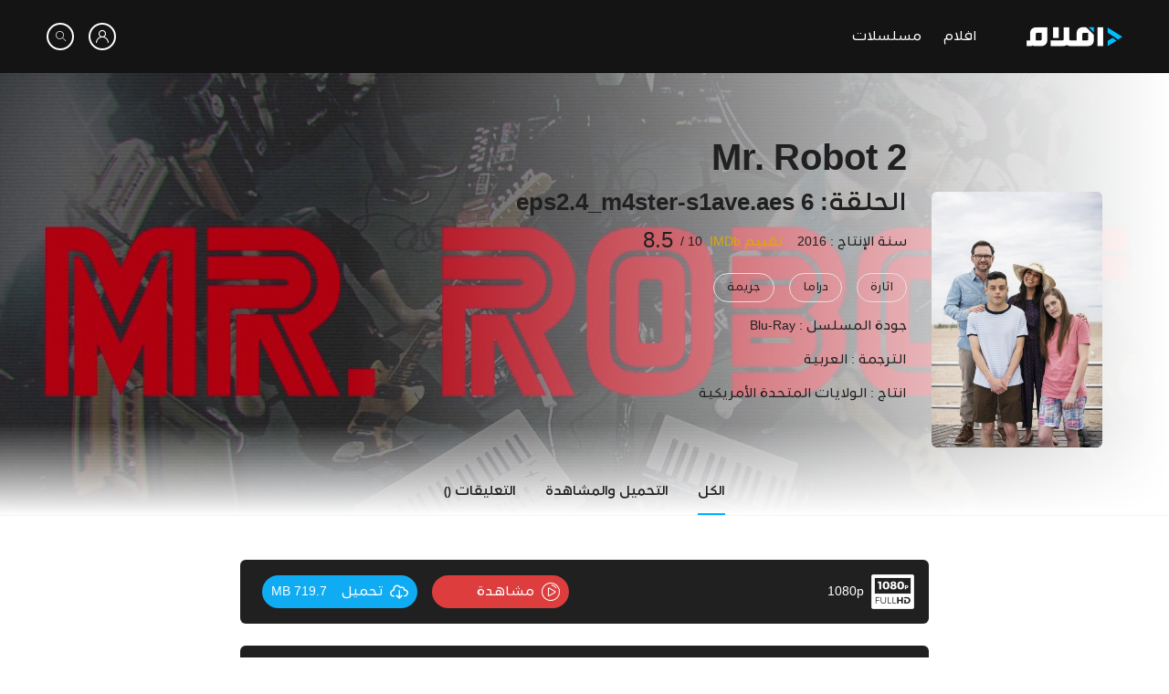

--- FILE ---
content_type: text/css
request_url: https://aflaam.com/style/assets/css/aflam.css
body_size: -375
content:
.hide{
  display: none !important;
}
.btn.btn-pill {
  border-radius: 50px;
}

.widget.widget-style-2 .widget-body .text-white{
  word-wrap: break-word;
}
.select2-container{
  width: 100%!important;
  z-index: 999999;
}